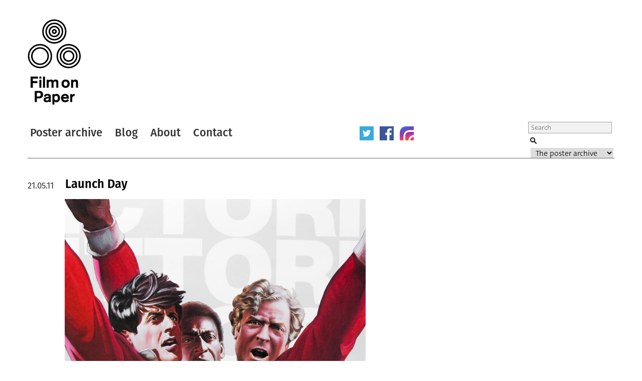

--- FILE ---
content_type: text/html; charset=UTF-8
request_url: https://www.filmonpaper.com/blog/launch-day/
body_size: 8606
content:

<!DOCTYPE html>
<html>
<head>
	<meta http-equiv="Content-Type" content="text/html; charset=utf-8" />
	<meta content="width=device-width, initial-scale=1" name="viewport" />
	<base href="https://www.filmonpaper.com"/>
	<link rel="shortcut icon" href="https://www.filmonpaper.com/wp-content/themes/filmonpaper_Tom/favicon.ico" />
	<title>Launch Day</title>


<!-- Google tag (gtag.js) -->
<script async src="https://www.googletagmanager.com/gtag/js?id=G-MSCEHJKPZH" type="c9324cf0707a1421d637d0b1-text/javascript"></script>
<script type="c9324cf0707a1421d637d0b1-text/javascript">
  window.dataLayer = window.dataLayer || [];
  function gtag(){dataLayer.push(arguments);}
  gtag('js', new Date());

  gtag('config', 'G-MSCEHJKPZH');
</script>

<meta name='robots' content='index, follow, max-image-preview:large, max-snippet:-1, max-video-preview:-1' />

	<!-- This site is optimized with the Yoast SEO plugin v26.7 - https://yoast.com/wordpress/plugins/seo/ -->
	<meta name="description" content="After two years of preparation, I am very proud and excited (and a bit nervous) to finally reveal this personal project to the world. Film on Paper was" />
	<link rel="canonical" href="https://www.filmonpaper.com/blog/launch-day/" />
	<meta property="og:locale" content="en_GB" />
	<meta property="og:type" content="article" />
	<meta property="og:title" content="Launch Day" />
	<meta property="og:description" content="After two years of preparation, I am very proud and excited (and a bit nervous) to finally reveal this personal project to the world. Film on Paper was" />
	<meta property="og:url" content="https://www.filmonpaper.com/blog/launch-day/" />
	<meta property="og:site_name" content="Film on Paper" />
	<meta property="article:modified_time" content="2019-11-10T21:08:36+00:00" />
	<meta property="og:image" content="https://www.filmonpaper.com/wp-content/uploads/2011/05/Victory_onesheet_USA_DavidJarvis-5.jpg" />
	<meta name="twitter:card" content="summary_large_image" />
	<meta name="twitter:site" content="@filmonpaper" />
	<meta name="twitter:label1" content="Estimated reading time" />
	<meta name="twitter:data1" content="2 minutes" />
	<script type="application/ld+json" class="yoast-schema-graph">{"@context":"https://schema.org","@graph":[{"@type":"WebPage","@id":"https://www.filmonpaper.com/blog/launch-day/","url":"https://www.filmonpaper.com/blog/launch-day/","name":"Launch Day","isPartOf":{"@id":"https://www.filmonpaper.com/#website"},"primaryImageOfPage":{"@id":"https://www.filmonpaper.com/blog/launch-day/#primaryimage"},"image":{"@id":"https://www.filmonpaper.com/blog/launch-day/#primaryimage"},"thumbnailUrl":"https://www.filmonpaper.com/wp-content/uploads/2011/05/Victory_onesheet_USA_DavidJarvis-5.jpg","datePublished":"2011-05-21T12:01:13+00:00","dateModified":"2019-11-10T21:08:36+00:00","description":"After two years of preparation, I am very proud and excited (and a bit nervous) to finally reveal this personal project to the world. Film on Paper was","breadcrumb":{"@id":"https://www.filmonpaper.com/blog/launch-day/#breadcrumb"},"inLanguage":"en-GB","potentialAction":[{"@type":"ReadAction","target":["https://www.filmonpaper.com/blog/launch-day/"]}]},{"@type":"ImageObject","inLanguage":"en-GB","@id":"https://www.filmonpaper.com/blog/launch-day/#primaryimage","url":"https://www.filmonpaper.com/wp-content/uploads/2011/05/Victory_onesheet_USA_DavidJarvis-5.jpg","contentUrl":"https://www.filmonpaper.com/wp-content/uploads/2011/05/Victory_onesheet_USA_DavidJarvis-5.jpg"},{"@type":"BreadcrumbList","@id":"https://www.filmonpaper.com/blog/launch-day/#breadcrumb","itemListElement":[{"@type":"ListItem","position":1,"name":"Home","item":"https://www.filmonpaper.com/"},{"@type":"ListItem","position":2,"name":"Blog","item":"https://www.filmonpaper.com/blog/"},{"@type":"ListItem","position":3,"name":"Launch Day"}]},{"@type":"WebSite","@id":"https://www.filmonpaper.com/#website","url":"https://www.filmonpaper.com/","name":"Film on Paper","description":"A blog and archive dedicated to the art of film poster design","potentialAction":[{"@type":"SearchAction","target":{"@type":"EntryPoint","urlTemplate":"https://www.filmonpaper.com/?s={search_term_string}"},"query-input":{"@type":"PropertyValueSpecification","valueRequired":true,"valueName":"search_term_string"}}],"inLanguage":"en-GB"}]}</script>
	<!-- / Yoast SEO plugin. -->


<link rel='dns-prefetch' href='//www.filmonpaper.com' />
<link rel='dns-prefetch' href='//secure.gravatar.com' />
<link rel='dns-prefetch' href='//stats.wp.com' />
<link rel='dns-prefetch' href='//cloud.typography.com' />
<link rel='dns-prefetch' href='//use.typekit.com' />
<link rel='dns-prefetch' href='//v0.wordpress.com' />
<link rel='dns-prefetch' href='//jetpack.wordpress.com' />
<link rel='dns-prefetch' href='//s0.wp.com' />
<link rel='dns-prefetch' href='//public-api.wordpress.com' />
<link rel='dns-prefetch' href='//0.gravatar.com' />
<link rel='dns-prefetch' href='//1.gravatar.com' />
<link rel='dns-prefetch' href='//2.gravatar.com' />
<link rel="alternate" type="application/rss+xml" title="Film on Paper &raquo; Launch Day Comments Feed" href="https://www.filmonpaper.com/blog/launch-day/feed/" />
<link rel="alternate" title="oEmbed (JSON)" type="application/json+oembed" href="https://www.filmonpaper.com/wp-json/oembed/1.0/embed?url=https%3A%2F%2Fwww.filmonpaper.com%2Fblog%2Flaunch-day%2F" />
<link rel="alternate" title="oEmbed (XML)" type="text/xml+oembed" href="https://www.filmonpaper.com/wp-json/oembed/1.0/embed?url=https%3A%2F%2Fwww.filmonpaper.com%2Fblog%2Flaunch-day%2F&#038;format=xml" />
<style id='wp-img-auto-sizes-contain-inline-css' type='text/css'>
img:is([sizes=auto i],[sizes^="auto," i]){contain-intrinsic-size:3000px 1500px}
/*# sourceURL=wp-img-auto-sizes-contain-inline-css */
</style>
<style id='wp-block-library-inline-css' type='text/css'>
:root{--wp-block-synced-color:#7a00df;--wp-block-synced-color--rgb:122,0,223;--wp-bound-block-color:var(--wp-block-synced-color);--wp-editor-canvas-background:#ddd;--wp-admin-theme-color:#007cba;--wp-admin-theme-color--rgb:0,124,186;--wp-admin-theme-color-darker-10:#006ba1;--wp-admin-theme-color-darker-10--rgb:0,107,160.5;--wp-admin-theme-color-darker-20:#005a87;--wp-admin-theme-color-darker-20--rgb:0,90,135;--wp-admin-border-width-focus:2px}@media (min-resolution:192dpi){:root{--wp-admin-border-width-focus:1.5px}}.wp-element-button{cursor:pointer}:root .has-very-light-gray-background-color{background-color:#eee}:root .has-very-dark-gray-background-color{background-color:#313131}:root .has-very-light-gray-color{color:#eee}:root .has-very-dark-gray-color{color:#313131}:root .has-vivid-green-cyan-to-vivid-cyan-blue-gradient-background{background:linear-gradient(135deg,#00d084,#0693e3)}:root .has-purple-crush-gradient-background{background:linear-gradient(135deg,#34e2e4,#4721fb 50%,#ab1dfe)}:root .has-hazy-dawn-gradient-background{background:linear-gradient(135deg,#faaca8,#dad0ec)}:root .has-subdued-olive-gradient-background{background:linear-gradient(135deg,#fafae1,#67a671)}:root .has-atomic-cream-gradient-background{background:linear-gradient(135deg,#fdd79a,#004a59)}:root .has-nightshade-gradient-background{background:linear-gradient(135deg,#330968,#31cdcf)}:root .has-midnight-gradient-background{background:linear-gradient(135deg,#020381,#2874fc)}:root{--wp--preset--font-size--normal:16px;--wp--preset--font-size--huge:42px}.has-regular-font-size{font-size:1em}.has-larger-font-size{font-size:2.625em}.has-normal-font-size{font-size:var(--wp--preset--font-size--normal)}.has-huge-font-size{font-size:var(--wp--preset--font-size--huge)}.has-text-align-center{text-align:center}.has-text-align-left{text-align:left}.has-text-align-right{text-align:right}.has-fit-text{white-space:nowrap!important}#end-resizable-editor-section{display:none}.aligncenter{clear:both}.items-justified-left{justify-content:flex-start}.items-justified-center{justify-content:center}.items-justified-right{justify-content:flex-end}.items-justified-space-between{justify-content:space-between}.screen-reader-text{border:0;clip-path:inset(50%);height:1px;margin:-1px;overflow:hidden;padding:0;position:absolute;width:1px;word-wrap:normal!important}.screen-reader-text:focus{background-color:#ddd;clip-path:none;color:#444;display:block;font-size:1em;height:auto;left:5px;line-height:normal;padding:15px 23px 14px;text-decoration:none;top:5px;width:auto;z-index:100000}html :where(.has-border-color){border-style:solid}html :where([style*=border-top-color]){border-top-style:solid}html :where([style*=border-right-color]){border-right-style:solid}html :where([style*=border-bottom-color]){border-bottom-style:solid}html :where([style*=border-left-color]){border-left-style:solid}html :where([style*=border-width]){border-style:solid}html :where([style*=border-top-width]){border-top-style:solid}html :where([style*=border-right-width]){border-right-style:solid}html :where([style*=border-bottom-width]){border-bottom-style:solid}html :where([style*=border-left-width]){border-left-style:solid}html :where(img[class*=wp-image-]){height:auto;max-width:100%}:where(figure){margin:0 0 1em}html :where(.is-position-sticky){--wp-admin--admin-bar--position-offset:var(--wp-admin--admin-bar--height,0px)}@media screen and (max-width:600px){html :where(.is-position-sticky){--wp-admin--admin-bar--position-offset:0px}}

/*# sourceURL=wp-block-library-inline-css */
</style>
<style id='classic-theme-styles-inline-css' type='text/css'>
/*! This file is auto-generated */
.wp-block-button__link{color:#fff;background-color:#32373c;border-radius:9999px;box-shadow:none;text-decoration:none;padding:calc(.667em + 2px) calc(1.333em + 2px);font-size:1.125em}.wp-block-file__button{background:#32373c;color:#fff;text-decoration:none}
/*# sourceURL=/wp-includes/css/classic-themes.min.css */
</style>
<link rel='stylesheet' id='fop-global-css' href='https://www.filmonpaper.com/assets/css/global.css?ver=1.1.0' type='text/css' media='all' />
<link rel='stylesheet' id='fop-gallery-css' href='https://www.filmonpaper.com/assets/css/gallery.css?ver=1.1.0' type='text/css' media='all' />
<link rel='stylesheet' id='fop-article-css' href='https://www.filmonpaper.com/assets/css/article.css?ver=1.1.0' type='text/css' media='all' />
<link rel='stylesheet' id='fop-swipebox-css' href='https://www.filmonpaper.com/assets/css/swipebox.min.css?ver=1.1.0' type='text/css' media='all' />
<link rel='stylesheet' id='fop-select2-css' href='https://www.filmonpaper.com/wp-content/themes/filmonpaper_Tom/css/select2.min.css?ver=1.1.0' type='text/css' media='all' />
<link rel='stylesheet' id='fop-fonts-css' href='//cloud.typography.com/6132232/774202/css/fonts.css?ver=1.1.0' type='text/css' media='all' />
<link rel='stylesheet' id='typekit-szp3ald-css' href='https://use.typekit.com/szp3ald.css?ver=4.0.0' type='text/css' media='all' />
<link rel='stylesheet' id='sharedaddy-css' href='https://www.filmonpaper.com/wp-content/plugins/jetpack/modules/sharedaddy/sharing.css?ver=15.3.1' type='text/css' media='all' />
<link rel='stylesheet' id='social-logos-css' href='https://www.filmonpaper.com/wp-content/plugins/jetpack/_inc/social-logos/social-logos.min.css?ver=15.3.1' type='text/css' media='all' />
<script type="c9324cf0707a1421d637d0b1-text/javascript" src="https://www.filmonpaper.com/wp-content/plugins/wp-retina-2x-pro/app/picturefill.min.js?ver=1691595245" id="wr2x-picturefill-js-js"></script>
<script type="c9324cf0707a1421d637d0b1-text/javascript" src="https://www.filmonpaper.com/wp-includes/js/jquery/jquery.min.js?ver=3.7.1" id="jquery-core-js"></script>
<script type="c9324cf0707a1421d637d0b1-text/javascript" src="https://www.filmonpaper.com/wp-includes/js/jquery/jquery-migrate.min.js?ver=3.4.1" id="jquery-migrate-js"></script>
<script type="c9324cf0707a1421d637d0b1-text/javascript" src="https://www.filmonpaper.com/assets/js/cufon.js?ver=1.1.0" id="fop-cufon-js"></script>
<script type="c9324cf0707a1421d637d0b1-text/javascript" src="https://www.filmonpaper.com/assets/js/jquery.swipebox.min.js?ver=1.1.0" id="fop-swipebox-js"></script>
<script type="c9324cf0707a1421d637d0b1-text/javascript" src="https://www.filmonpaper.com/wp-content/themes/filmonpaper_Tom/js/select2.min.js?ver=1.1.0" id="fop-select2-js"></script>
<script type="c9324cf0707a1421d637d0b1-text/javascript" src="https://www.filmonpaper.com/assets/js/global.js?ver=1.1.0" id="fop-global-js"></script>
<link rel="https://api.w.org/" href="https://www.filmonpaper.com/wp-json/" /><link rel="alternate" title="JSON" type="application/json" href="https://www.filmonpaper.com/wp-json/wp/v2/blog/17253" />	<style>img#wpstats{display:none}</style>
		<link rel="icon" href="https://www.filmonpaper.com/wp-content/uploads/2016/01/cropped-Favicon-2-210x210.png" sizes="32x32" />
<link rel="icon" href="https://www.filmonpaper.com/wp-content/uploads/2016/01/cropped-Favicon-2-210x210.png" sizes="192x192" />
<link rel="apple-touch-icon" href="https://www.filmonpaper.com/wp-content/uploads/2016/01/cropped-Favicon-2-210x210.png" />
<meta name="msapplication-TileImage" content="https://www.filmonpaper.com/wp-content/uploads/2016/01/cropped-Favicon-2-500x500.png" />
	<!-- Fonts Plugin CSS - https://fontsplugin.com/ -->
	<style>
		:root {
--font-base: deva-ideal,sans-serif;
--font-headings: fira-sans,sans-serif;
--font-input: deva-ideal,sans-serif;
}
body, #content, .entry-content, .post-content, .page-content, .post-excerpt, .entry-summary, .entry-excerpt, .widget-area, .widget, .sidebar, #sidebar, footer, .footer, #footer, .site-footer {
font-family: "deva-ideal",sans-serif !important;
 }
#site-title, .site-title, #site-title a, .site-title a, .entry-title, .entry-title a, h1, h2, h3, h4, h5, h6, .widget-title, .elementor-heading-title {
font-family: "fira-sans",sans-serif !important;
 }
button, .button, input, select, textarea, .wp-block-button, .wp-block-button__link {
font-family: "deva-ideal",sans-serif !important;
 }
.menu, .page_item a, .menu-item a, .wp-block-navigation, .wp-block-navigation-item__content {
font-family: "fira-sans",sans-serif !important;
font-style: normal !important;
font-weight: 600 !important;
 }
.entry-content, .entry-content p, .post-content, .page-content, .post-excerpt, .entry-summary, .entry-excerpt, .excerpt, .excerpt p, .type-post p, .type-page p, .wp-block-post-content, .wp-block-post-excerpt, .elementor, .elementor p {
font-family: "deva-ideal",sans-serif !important;
font-style: normal !important;
font-weight: 400 !important;
 }
.wp-block-post-title, .wp-block-post-title a, .entry-title, .entry-title a, .post-title, .post-title a, .page-title, .entry-content h1, #content h1, .type-post h1, .type-page h1, .elementor h1 {
font-family: "fira-sans",sans-serif !important;
font-style: normal !important;
font-weight: 600 !important;
 }
.widget-title, .widget-area h1, .widget-area h2, .widget-area h3, .widget-area h4, .widget-area h5, .widget-area h6, #secondary h1, #secondary h2, #secondary h3, #secondary h4, #secondary h5, #secondary h6 {
font-family: "deva-ideal",sans-serif !important;
font-weight: 600 !important;
 }
	</style>
	<!-- Fonts Plugin CSS -->
	</head>
<body data-rsssl=1 class="wp-singular blog-template-default single single-blog postid-17253 wp-theme-filmonpaper_Tom">
	<div id="site">
		<div id="header">
			<h1><a href="/" title="Film on Paper">Film on Paper</a></h1>
			<ul id="nav-icons" class="mobile-show">
					<li><a href="https://twitter.com/FilmOnPaper" title="Twitter" id="nav-twitter" target="_blank"></a></li>
					<li><a href="https://www.facebook.com/filmonpaper" title="Facebook" id="nav-facebook" target="_blank"></a></li>
                    <li><a href="https://www.instagram.com/filmonpaperdotcom/" title="Instagram" id="nav-instagram" target="_blank"></a></li>
					<!--<li class="last"><a href="http://feeds.feedburner.com/FilmOnPaper" title="RSS" id="nav-rss" target="_blank"></a></li>-->
			</ul>
			<div id="nav">
				<ul>
					<li class="first"><a href="/posters/" title="Poster archive">Poster archive</a></li>
					<li><a href="/blog/" title="Blog" class='active'>Blog</a></li>
					<li><a href="/about/" title="About">About</a></li>
					<li><a href="/contact/" title="Contact">Contact</a></li>
				</ul>
				<ul id="nav-icons" class="mobile-hide">
					<li><a href="https://twitter.com/FilmOnPaper" title="Twitter" id="nav-twitter" target="_blank"></a></li>
					<li><a href="https://www.facebook.com/filmonpaper" title="Facebook" id="nav-facebook" target="_blank"></a></li>
                    <li><a href="https://www.instagram.com/filmonpaperdotcom/" title="Instagram" id="nav-instagram" target="_blank"></a></li>
					<!--<li class="last"><a href="http://feeds.feedburner.com/FilmOnPaper" title="RSS" id="nav-rss" target="_blank"></a></li>-->
				</ul>
				<div id="search">
					<form class="search" role="search" method="get" action="/">
						<fieldset>
							<legend>Search Film on Paper</legend>
							<label for="search-query" id="search-label">Search</label>
							<input type="text" placeholder="Search" name="s" id="search-query" />
							<input type="submit" value="Submit" id="submit" />
							<label for="category">Select a category to search</label>
							<select id="category" name="post_type">
																<option value="poster">The poster archive</option>
								<option value="blog">The blog archive</option>
							</select>
						</fieldset>
					</form>
				</div>
			</div>
		</div>

	<div id="content" class="section">
				                                                                    											<div class="article">
							<h1><a href="https://www.filmonpaper.com/blog/launch-day/" title="Launch Day">Launch Day</a></h1>
							<h2>21.05.11</h2>
							<div class="article-content">
															<div class="full-column">
															<div>
<p><a href="https://www.filmonpaper.com/wp-content/uploads/2011/05/Victory_onesheet_USA_DavidJarvis-5.jpg" target="_blank" rel="noopener noreferrer"><img fetchpriority="high" decoding="async" data-attachment-id="54412" data-permalink="https://www.filmonpaper.com/posters/victory-one-sheet-usa/victory_onesheet_usa_davidjarvis-5/" data-orig-file="https://www.filmonpaper.com/wp-content/uploads/2011/05/Victory_onesheet_USA_DavidJarvis-5.jpg" data-orig-size="1800,1507" data-comments-opened="1" data-image-meta="{&quot;aperture&quot;:&quot;0&quot;,&quot;credit&quot;:&quot;&quot;,&quot;camera&quot;:&quot;&quot;,&quot;caption&quot;:&quot;&quot;,&quot;created_timestamp&quot;:&quot;0&quot;,&quot;copyright&quot;:&quot;&quot;,&quot;focal_length&quot;:&quot;0&quot;,&quot;iso&quot;:&quot;0&quot;,&quot;shutter_speed&quot;:&quot;0&quot;,&quot;title&quot;:&quot;&quot;,&quot;orientation&quot;:&quot;0&quot;}" data-image-title="Victory_onesheet_USA_DavidJarvis-5" data-image-description="" data-image-caption="" data-medium-file="https://www.filmonpaper.com/wp-content/uploads/2011/05/Victory_onesheet_USA_DavidJarvis-5.jpg" data-large-file="https://www.filmonpaper.com/wp-content/uploads/2011/05/Victory_onesheet_USA_DavidJarvis-5.jpg" class="aligncenter wp-image-54412" src="https://www.filmonpaper.com/wp-content/uploads/2011/05/Victory_onesheet_USA_DavidJarvis-5.jpg" alt="Victory one sheet" width="600" height="502" srcset="https://www.filmonpaper.com/wp-content/uploads/2011/05/Victory_onesheet_USA_DavidJarvis-5.jpg 1800w, https://www.filmonpaper.com/wp-content/uploads/2011/05/Victory_onesheet_USA_DavidJarvis-5-500x419.jpg 500w, https://www.filmonpaper.com/wp-content/uploads/2011/05/Victory_onesheet_USA_DavidJarvis-5-210x176.jpg 210w, https://www.filmonpaper.com/wp-content/uploads/2011/05/Victory_onesheet_USA_DavidJarvis-5-500x419@2x.jpg 1000w, https://www.filmonpaper.com/wp-content/uploads/2011/05/Victory_onesheet_USA_DavidJarvis-5-210x176@2x.jpg 420w" sizes="(max-width: 600px) 100vw, 600px" /></a></p>
<p style="text-align: center;">After two years of preparation, I am very proud and excited (and a bit nervous) to finally reveal this personal project to the world. Film on Paper was created because I decided I wanted to photograph my collection of original film posters and share them with a wider audience. The site represents 17 years worth of collecting and features posters from all genres as well as several countries, multiple sizes and various formats.</p>
<p>The &#8216;About&#8217; section features further details about the creation and intention of the site, but I thought it might be worth listing some statistics:</p>
<p>&#8211; At launch there are <strong>1494 posters</strong> represented with their own individual pages and a total of <strong>12,080 images</strong> attached to them.<br />
&#8211; These pages represent approximately <strong>950 individual films </strong>(exact figure to be confirmed)<br />
&#8211; All the photographs were taken by me and in total over <strong>2 terabytes of images </strong>were captured before they were curated.<br />
&#8211; Every single image was manually tweaked (lens correction, cropping, white-balance corrected etc) using Adobe Lightroom. No batch-processing here!<br />
&#8211; In total I have spent well over <strong>1000 hours</strong> preparing the site for launch.</p>
<p>You can navigate the archive page by page or use the search to find specific posters. Searches can be based on a number of different criteria, including titles, actors, directors, artist, format, year etc. You can also click the poster details on each page to trigger a search for similar items.</p>
<p>I&#8217;ve reordered a few pages to the front of the archive and here are some other ideas to get you started:</p>
<p>Check out the awesome artwork of arguably the greatest poster artist, <a href="/?s=Drew Struzan&amp;post_type=poster">Drew Struzan</a><br />
The simple but brilliant Japanese B1 for <a title="Run Lola Run B1" href="https://www.filmonpaper.com/posters/run-lola-run-b1-japan/">Run Lola, Run</a><br />
The range of posters I&#8217;ve collected for two of my favourite films: <a href="/?s=Blade Runner&amp;post_type=poster">Blade Runner</a> and <a href="/?s=The Thing&amp;post_type=poster">The Thing</a><br />
Probably my favourite British poster for one of the best British films of all time, <a title="Withnail and I quad" href="https://www.filmonpaper.com/posters/withnail-i-quad-uk/">Withnail and I</a><br />
The creepy Japanese poster for Nicolas Roeg&#8217;s <a title="Don't Look Now B2" href="https://www.filmonpaper.com/posters/dont-look-now-b2-japan/">Don&#8217;t Look Now</a><br />
The superb designs of <a href="/?s=Tyler Stout&amp;post_type=poster">Tyler Stout</a> and <a href="/?s=Martin Ansin&amp;post_type=poster">Martin Ansin</a><br />
The unique linocut artwork by the great Peter Strausfeld on this <a title="Seven Samurai quad" href="https://www.filmonpaper.com/posters/seven-samurai-quad-uk/">Seven Samurai quad</a><br />
And the poster I keep to remind me just how bad poster design can get: <a title="Cadence - one of the worst posters ever?" href="https://www.filmonpaper.com/posters/cadence-one-sheet-line-up-style-usa/">Cadence</a></p>
<p>Please subscribe to the Twitter feed as I&#8217;ll be tweeting every time I add a poster to the site (at least one a week) and I have some real beauties lined up to share with you. I&#8217;m also planning various features and am currently setting up some interesting interviews with some folks associated with the world of poster design.</p>
<p>I&#8217;d really appreciate any feedback/questions you have as I want to continue evolving the site to make it as easy to use and navigate as possible.</p>
<p>I hope it&#8217;s fairly clear that this site represents a labour of love for me and I plan to continue updating it for a long time to come.</p>
<p>Enjoy!</p>
</div>
<p>&nbsp;</p>
                                                        <div class="sharedaddy sd-sharing-enabled"><div class="robots-nocontent sd-block sd-social sd-social-icon-text sd-sharing"><h3 class="sd-title">Share this:</h3><div class="sd-content"><ul><li class="share-x"><a rel="nofollow noopener noreferrer"
				data-shared="sharing-x-17253"
				class="share-x sd-button share-icon"
				href="https://www.filmonpaper.com/blog/launch-day/?share=x"
				target="_blank"
				aria-labelledby="sharing-x-17253"
				>
				<span id="sharing-x-17253" hidden>Click to share on X (Opens in new window)</span>
				<span>X</span>
			</a></li><li class="share-facebook"><a rel="nofollow noopener noreferrer"
				data-shared="sharing-facebook-17253"
				class="share-facebook sd-button share-icon"
				href="https://www.filmonpaper.com/blog/launch-day/?share=facebook"
				target="_blank"
				aria-labelledby="sharing-facebook-17253"
				>
				<span id="sharing-facebook-17253" hidden>Click to share on Facebook (Opens in new window)</span>
				<span>Facebook</span>
			</a></li><li class="share-reddit"><a rel="nofollow noopener noreferrer"
				data-shared="sharing-reddit-17253"
				class="share-reddit sd-button share-icon"
				href="https://www.filmonpaper.com/blog/launch-day/?share=reddit"
				target="_blank"
				aria-labelledby="sharing-reddit-17253"
				>
				<span id="sharing-reddit-17253" hidden>Click to share on Reddit (Opens in new window)</span>
				<span>Reddit</span>
			</a></li><li class="share-pinterest"><a rel="nofollow noopener noreferrer"
				data-shared="sharing-pinterest-17253"
				class="share-pinterest sd-button share-icon"
				href="https://www.filmonpaper.com/blog/launch-day/?share=pinterest"
				target="_blank"
				aria-labelledby="sharing-pinterest-17253"
				>
				<span id="sharing-pinterest-17253" hidden>Click to share on Pinterest (Opens in new window)</span>
				<span>Pinterest</span>
			</a></li><li class="share-jetpack-whatsapp"><a rel="nofollow noopener noreferrer"
				data-shared="sharing-whatsapp-17253"
				class="share-jetpack-whatsapp sd-button share-icon"
				href="https://www.filmonpaper.com/blog/launch-day/?share=jetpack-whatsapp"
				target="_blank"
				aria-labelledby="sharing-whatsapp-17253"
				>
				<span id="sharing-whatsapp-17253" hidden>Click to share on WhatsApp (Opens in new window)</span>
				<span>WhatsApp</span>
			</a></li><li class="share-end"></li></ul></div></div></div>							</div>
							<div id="comments">
								
		<div id="respond" class="comment-respond">
			<h3 id="reply-title" class="comment-reply-title">Leave a comment below<small><a rel="nofollow" id="cancel-comment-reply-link" href="/blog/launch-day/#respond" style="display:none;">Cancel reply</a></small></h3>			<form id="commentform" class="comment-form">
				<iframe
					title="Comment Form"
					src="https://jetpack.wordpress.com/jetpack-comment/?blogid=128464918&#038;postid=17253&#038;comment_registration=0&#038;require_name_email=1&#038;stc_enabled=1&#038;stb_enabled=1&#038;show_avatars=1&#038;avatar_default=mystery&#038;greeting=Leave+a+comment+below&#038;jetpack_comments_nonce=48e27844a6&#038;greeting_reply=Leave+a+Reply+to+%25s&#038;color_scheme=transparent&#038;lang=en_GB&#038;jetpack_version=15.3.1&#038;iframe_unique_id=1&#038;show_cookie_consent=10&#038;has_cookie_consent=0&#038;is_current_user_subscribed=0&#038;token_key=%3Bnormal%3B&#038;sig=e1f9b2fcb3849931990b0ea632f8ffb183994db6#parent=https%3A%2F%2Fwww.filmonpaper.com%2Fblog%2Flaunch-day%2F"
											name="jetpack_remote_comment"
						style="width:100%; height: 430px; border:0;"
										class="jetpack_remote_comment"
					id="jetpack_remote_comment"
					sandbox="allow-same-origin allow-top-navigation allow-scripts allow-forms allow-popups"
				>
									</iframe>
									<!--[if !IE]><!-->
					<script type="c9324cf0707a1421d637d0b1-text/javascript">
						document.addEventListener('DOMContentLoaded', function () {
							var commentForms = document.getElementsByClassName('jetpack_remote_comment');
							for (var i = 0; i < commentForms.length; i++) {
								commentForms[i].allowTransparency = true;
								commentForms[i].scrolling = 'no';
							}
						});
					</script>
					<!--<![endif]-->
							</form>
		</div>

		
		<input type="hidden" name="comment_parent" id="comment_parent" value="" />

		<p class="akismet_comment_form_privacy_notice">This site uses Akismet to reduce spam. <a href="https://akismet.com/privacy/" target="_blank" rel="nofollow noopener">Learn how your comment data is processed.</a></p>								<ol>
																	</ol>
							</div>
						</div>
					</div>
												</div>



			<div id="footer">
				<div id="latest-additions">
					<h2>Latest Additions to the Archive</h2>
					<ul>
															<li><a href="https://www.filmonpaper.com/posters/jaws-program-japan/" title="View">Jaws / program / Japan</a></li>
															<li><a href="https://www.filmonpaper.com/posters/blades-one-sheet-usa/" title="View">Blades / one sheet / USA</a></li>
															<li><a href="https://www.filmonpaper.com/posters/the-jewel-of-the-nile-one-sheet-usa/" title="View">The Jewel of the Nile / one sheet / USA</a></li>
															<li><a href="https://www.filmonpaper.com/posters/mad-max-2-program-japan/" title="View">Mad Max 2 / program / Japan</a></li>
															<li><a href="https://www.filmonpaper.com/posters/the-thirty-nine-steps-1978-one-sheet-uk/" title="View">The Thirty-Nine Steps / 1978 / one sheet / UK</a></li>
											</ul>
				</div>
				<div id="twitter">
						
								<h2>Copyright</h2>
								<p>The original artwork and poster designs featured are copyright of the relevant studios or artists, including: Paramount, Disney, 20th Century Fox, Universal, Columbia Tristar, Mondo, Danjaq Ltd and more. See photos for individual copyright notices.<br /> <br />

The photographs and text content are the copyright of Film on Paper and may not be used for any commercial purposes. Credit is appreciated if the photos are used in a non-commercial capacity.</p>
										</div>
				<div id="about">
					<h2>About Film On Paper</h2>
						<p>Film on Paper is an archive of original film posters featuring the collection of me, Eddie Shannon, an interaction designer, film fan and slave to three cats, currently living in York, UK.</p>
<p>The site came into being because I wanted a way to view my collection without having to continually handle the posters and risk damaging them. I also hoped it might become something of a reference site for fellow collectors as well as designers, illustrators and film fans.</p>
<p><a href="https://www.filmonpaper.com/about/">Read more</a></p>				</div>
			</div>
		</div>
		<script type="c9324cf0707a1421d637d0b1-text/javascript">
  (function() {
    var po = document.createElement('script'); po.type = 'text/javascript'; po.async = true;
    po.src = 'https://apis.google.com/js/plusone.js';
    var s = document.getElementsByTagName('script')[0]; s.parentNode.insertBefore(po, s);
})();
</script>

	<script src="/cdn-cgi/scripts/7d0fa10a/cloudflare-static/rocket-loader.min.js" data-cf-settings="c9324cf0707a1421d637d0b1-|49" defer></script><script defer src="https://static.cloudflareinsights.com/beacon.min.js/vcd15cbe7772f49c399c6a5babf22c1241717689176015" integrity="sha512-ZpsOmlRQV6y907TI0dKBHq9Md29nnaEIPlkf84rnaERnq6zvWvPUqr2ft8M1aS28oN72PdrCzSjY4U6VaAw1EQ==" data-cf-beacon='{"version":"2024.11.0","token":"9a35582835cd4bea9c163586eb12c4d1","r":1,"server_timing":{"name":{"cfCacheStatus":true,"cfEdge":true,"cfExtPri":true,"cfL4":true,"cfOrigin":true,"cfSpeedBrain":true},"location_startswith":null}}' crossorigin="anonymous"></script>
</body>
</html>